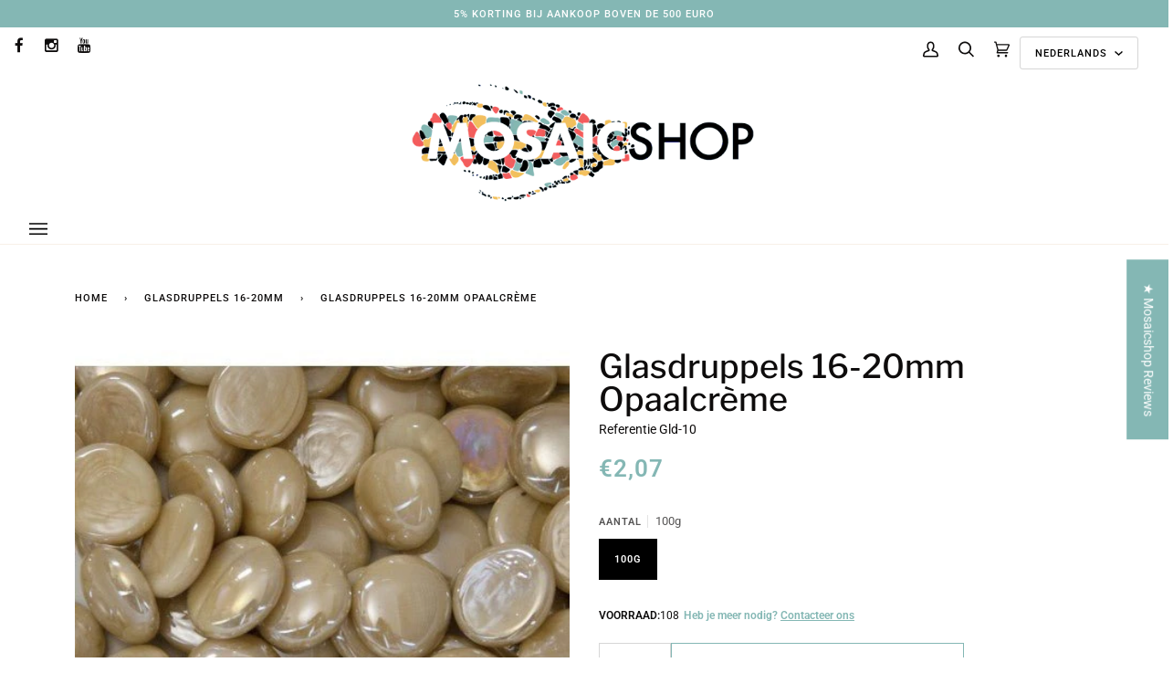

--- FILE ---
content_type: text/javascript
request_url: https://mosaicshop.be/cdn/shop/t/14/assets/boost-pfs-instant-search.js?v=95104827299103461831764754142
body_size: 556
content:
var boostPFSInstantSearchConfig={search:{breakpointMobile:"1365"}};(function(){BoostPFS.inject(this),HTMLDocument.prototype.ready=function(){return new Promise(function(resolve,reject){document.readyState==="complete"?resolve(document):document.addEventListener("DOMContentLoaded",function(){resolve(document)})})},document.ready().then(function(){var inputSearchFormSelector=jQ(".boost-pfs-search-input"),clearSearchFormSelector=jQ(".boost-pfs-search-form-btn-clear");inputSearchFormSelector.val()&&clearSearchFormSelector.show(),inputSearchFormSelector.on("change keydown keyup",function(){jQ(this).val()?clearSearchFormSelector.show():clearSearchFormSelector.hide()}),clearSearchFormSelector.on("click",function(){inputSearchFormSelector.val(""),jQ(this).hide(),inputSearchFormSelector.click()})}),SearchInput.prototype.customizeInstantSearch=function(){var suggestionElement=this.$uiMenuElement,searchElement=this.$element,searchBoxId=this.id};var bindEventsMobile=InstantSearchMobile.prototype.bindEvents;InstantSearchMobile.prototype.bindEvents=function(){bindEventsMobile.call(this);var self=this,searchButtonMobile=".site-nav--mobile .search-button, .js-search-destop",searchInputMobile='.search-input-group input[type="search"], .wg-search-form .search-input',searchCloseButtonMobile=".drawer__close > button, .drawer_back a";jQ(searchButtonMobile).off("click").click(function(e){e.preventDefault(),jQ(searchInputMobile).focus(),self.openSuggestionMobile(),jQ(searchCloseButtonMobile).trigger("click")})};var bindEvents=InstantSearchStyle3.prototype.bindEvents;InstantSearchStyle3.prototype.bindEvents=function(){bindEvents.call(this);var self=this,searchButtonDesktop=".site-header__links .search-button",searchInputDesktop="#SearchContainer #search-input",searchCloseButtonDesktop=".drawer__close > button";jQ(searchButtonDesktop).off("click").click(function(e){e.preventDefault(),jQ(searchInputDesktop).focus(),self.openSuggestionStyle3(),jQ(searchCloseButtonDesktop).trigger("click")})},jQ(".site-header__links .search-button").on("click",function(){setTimeout(function(){boostPFS.initSearchBox(),Utils.isCollectionPage()&&jQ(".search-input-group > .boost-pfs-search-box").val("")},500)}),InstantSearchResultItemProduct.prototype.afterRender=function(){if(this.hasOwnProperty("data")&&this.data!==null){var data=this.data,hasShopifyRoutes=Shopify&&Shopify.routes&&typeof Shopify.routes.root<"u",localeURLPart="";hasShopifyRoutes&&(localeURLPart=Shopify.routes.root.replace(/\/$/,""));var quickUrl=localeURLPart+"/products/"+data.handle+"?view=boost-pfs-integration";jQ('.boost-pfs-search-suggestion-item[data-id="'+data.id+'"] .boost-pfs-search-suggestion-product-price').empty(),jQ.ajax({url:quickUrl,success:function(result){try{const res=JSON.parse(result);jQ('.boost-pfs-search-suggestion-item[data-id="'+res.id+'"] .boost-pfs-search-suggestion-product-regular-price').html(res.price_isw.trim())}catch(error){console.log(error)}}})}},InstantSearchResultItemProduct.prototype.compileSuggestionProductPrice=function(){this.prepareSuggestionProductPriceData();var onSale=this.data.compare_at_price_min>this.data.price_min,price=Utils.formatMoney(this.data.price_max),compareAtPrice=this.data.compare_at_price_min?Utils.formatMoney(this.data.compare_at_price_min):"";this.data&&Settings.getSettingValue("search.removePriceDecimal")&&(price=Utils.removeDecimal(price),compareAtPrice=Utils.removeDecimal(compareAtPrice));var result="";return Settings.getSettingValue("search.showSuggestionProductPrice")&&(onSale&&Settings.getSettingValue("search.showSuggestionProductSalePrice")?result=this.getTemplate(InstantSearchResultItemProduct.tempType.PRICE_SALE):result=this.getTemplate(InstantSearchResultItemProduct.tempType.PRICE)),result.replace(/{{regularPrice}}/g,"").replace(/{{compareAtPrice}}/g,"")},InstantSearchApi.beforeCall=function(searchTerm){Shopify&&Globals&&(Globals.instantSearchQueryParams.currency=Shopify.currency.active,Globals.instantSearchQueryParams.currency_rate=Shopify.currency.rate,Globals.instantSearchQueryParams.country=Shopify.country,Globals.instantSearchQueryParams.return_all_currency_fields=!1)}})();
//# sourceMappingURL=/cdn/shop/t/14/assets/boost-pfs-instant-search.js.map?v=95104827299103461831764754142
